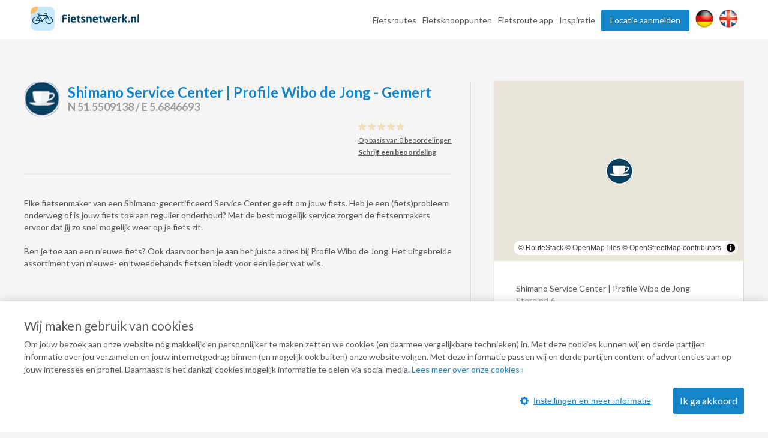

--- FILE ---
content_type: text/html; charset=utf-8
request_url: https://www.google.com/recaptcha/api2/anchor?ar=1&k=6Lc4fSYUAAAAADDzz5Lc6eUbxOhmZT9mfOv9G-dp&co=aHR0cHM6Ly93d3cuZmlldHNuZXR3ZXJrLm5sOjQ0Mw..&hl=en&v=PoyoqOPhxBO7pBk68S4YbpHZ&size=normal&anchor-ms=20000&execute-ms=30000&cb=o9aux6mm7kl2
body_size: 49265
content:
<!DOCTYPE HTML><html dir="ltr" lang="en"><head><meta http-equiv="Content-Type" content="text/html; charset=UTF-8">
<meta http-equiv="X-UA-Compatible" content="IE=edge">
<title>reCAPTCHA</title>
<style type="text/css">
/* cyrillic-ext */
@font-face {
  font-family: 'Roboto';
  font-style: normal;
  font-weight: 400;
  font-stretch: 100%;
  src: url(//fonts.gstatic.com/s/roboto/v48/KFO7CnqEu92Fr1ME7kSn66aGLdTylUAMa3GUBHMdazTgWw.woff2) format('woff2');
  unicode-range: U+0460-052F, U+1C80-1C8A, U+20B4, U+2DE0-2DFF, U+A640-A69F, U+FE2E-FE2F;
}
/* cyrillic */
@font-face {
  font-family: 'Roboto';
  font-style: normal;
  font-weight: 400;
  font-stretch: 100%;
  src: url(//fonts.gstatic.com/s/roboto/v48/KFO7CnqEu92Fr1ME7kSn66aGLdTylUAMa3iUBHMdazTgWw.woff2) format('woff2');
  unicode-range: U+0301, U+0400-045F, U+0490-0491, U+04B0-04B1, U+2116;
}
/* greek-ext */
@font-face {
  font-family: 'Roboto';
  font-style: normal;
  font-weight: 400;
  font-stretch: 100%;
  src: url(//fonts.gstatic.com/s/roboto/v48/KFO7CnqEu92Fr1ME7kSn66aGLdTylUAMa3CUBHMdazTgWw.woff2) format('woff2');
  unicode-range: U+1F00-1FFF;
}
/* greek */
@font-face {
  font-family: 'Roboto';
  font-style: normal;
  font-weight: 400;
  font-stretch: 100%;
  src: url(//fonts.gstatic.com/s/roboto/v48/KFO7CnqEu92Fr1ME7kSn66aGLdTylUAMa3-UBHMdazTgWw.woff2) format('woff2');
  unicode-range: U+0370-0377, U+037A-037F, U+0384-038A, U+038C, U+038E-03A1, U+03A3-03FF;
}
/* math */
@font-face {
  font-family: 'Roboto';
  font-style: normal;
  font-weight: 400;
  font-stretch: 100%;
  src: url(//fonts.gstatic.com/s/roboto/v48/KFO7CnqEu92Fr1ME7kSn66aGLdTylUAMawCUBHMdazTgWw.woff2) format('woff2');
  unicode-range: U+0302-0303, U+0305, U+0307-0308, U+0310, U+0312, U+0315, U+031A, U+0326-0327, U+032C, U+032F-0330, U+0332-0333, U+0338, U+033A, U+0346, U+034D, U+0391-03A1, U+03A3-03A9, U+03B1-03C9, U+03D1, U+03D5-03D6, U+03F0-03F1, U+03F4-03F5, U+2016-2017, U+2034-2038, U+203C, U+2040, U+2043, U+2047, U+2050, U+2057, U+205F, U+2070-2071, U+2074-208E, U+2090-209C, U+20D0-20DC, U+20E1, U+20E5-20EF, U+2100-2112, U+2114-2115, U+2117-2121, U+2123-214F, U+2190, U+2192, U+2194-21AE, U+21B0-21E5, U+21F1-21F2, U+21F4-2211, U+2213-2214, U+2216-22FF, U+2308-230B, U+2310, U+2319, U+231C-2321, U+2336-237A, U+237C, U+2395, U+239B-23B7, U+23D0, U+23DC-23E1, U+2474-2475, U+25AF, U+25B3, U+25B7, U+25BD, U+25C1, U+25CA, U+25CC, U+25FB, U+266D-266F, U+27C0-27FF, U+2900-2AFF, U+2B0E-2B11, U+2B30-2B4C, U+2BFE, U+3030, U+FF5B, U+FF5D, U+1D400-1D7FF, U+1EE00-1EEFF;
}
/* symbols */
@font-face {
  font-family: 'Roboto';
  font-style: normal;
  font-weight: 400;
  font-stretch: 100%;
  src: url(//fonts.gstatic.com/s/roboto/v48/KFO7CnqEu92Fr1ME7kSn66aGLdTylUAMaxKUBHMdazTgWw.woff2) format('woff2');
  unicode-range: U+0001-000C, U+000E-001F, U+007F-009F, U+20DD-20E0, U+20E2-20E4, U+2150-218F, U+2190, U+2192, U+2194-2199, U+21AF, U+21E6-21F0, U+21F3, U+2218-2219, U+2299, U+22C4-22C6, U+2300-243F, U+2440-244A, U+2460-24FF, U+25A0-27BF, U+2800-28FF, U+2921-2922, U+2981, U+29BF, U+29EB, U+2B00-2BFF, U+4DC0-4DFF, U+FFF9-FFFB, U+10140-1018E, U+10190-1019C, U+101A0, U+101D0-101FD, U+102E0-102FB, U+10E60-10E7E, U+1D2C0-1D2D3, U+1D2E0-1D37F, U+1F000-1F0FF, U+1F100-1F1AD, U+1F1E6-1F1FF, U+1F30D-1F30F, U+1F315, U+1F31C, U+1F31E, U+1F320-1F32C, U+1F336, U+1F378, U+1F37D, U+1F382, U+1F393-1F39F, U+1F3A7-1F3A8, U+1F3AC-1F3AF, U+1F3C2, U+1F3C4-1F3C6, U+1F3CA-1F3CE, U+1F3D4-1F3E0, U+1F3ED, U+1F3F1-1F3F3, U+1F3F5-1F3F7, U+1F408, U+1F415, U+1F41F, U+1F426, U+1F43F, U+1F441-1F442, U+1F444, U+1F446-1F449, U+1F44C-1F44E, U+1F453, U+1F46A, U+1F47D, U+1F4A3, U+1F4B0, U+1F4B3, U+1F4B9, U+1F4BB, U+1F4BF, U+1F4C8-1F4CB, U+1F4D6, U+1F4DA, U+1F4DF, U+1F4E3-1F4E6, U+1F4EA-1F4ED, U+1F4F7, U+1F4F9-1F4FB, U+1F4FD-1F4FE, U+1F503, U+1F507-1F50B, U+1F50D, U+1F512-1F513, U+1F53E-1F54A, U+1F54F-1F5FA, U+1F610, U+1F650-1F67F, U+1F687, U+1F68D, U+1F691, U+1F694, U+1F698, U+1F6AD, U+1F6B2, U+1F6B9-1F6BA, U+1F6BC, U+1F6C6-1F6CF, U+1F6D3-1F6D7, U+1F6E0-1F6EA, U+1F6F0-1F6F3, U+1F6F7-1F6FC, U+1F700-1F7FF, U+1F800-1F80B, U+1F810-1F847, U+1F850-1F859, U+1F860-1F887, U+1F890-1F8AD, U+1F8B0-1F8BB, U+1F8C0-1F8C1, U+1F900-1F90B, U+1F93B, U+1F946, U+1F984, U+1F996, U+1F9E9, U+1FA00-1FA6F, U+1FA70-1FA7C, U+1FA80-1FA89, U+1FA8F-1FAC6, U+1FACE-1FADC, U+1FADF-1FAE9, U+1FAF0-1FAF8, U+1FB00-1FBFF;
}
/* vietnamese */
@font-face {
  font-family: 'Roboto';
  font-style: normal;
  font-weight: 400;
  font-stretch: 100%;
  src: url(//fonts.gstatic.com/s/roboto/v48/KFO7CnqEu92Fr1ME7kSn66aGLdTylUAMa3OUBHMdazTgWw.woff2) format('woff2');
  unicode-range: U+0102-0103, U+0110-0111, U+0128-0129, U+0168-0169, U+01A0-01A1, U+01AF-01B0, U+0300-0301, U+0303-0304, U+0308-0309, U+0323, U+0329, U+1EA0-1EF9, U+20AB;
}
/* latin-ext */
@font-face {
  font-family: 'Roboto';
  font-style: normal;
  font-weight: 400;
  font-stretch: 100%;
  src: url(//fonts.gstatic.com/s/roboto/v48/KFO7CnqEu92Fr1ME7kSn66aGLdTylUAMa3KUBHMdazTgWw.woff2) format('woff2');
  unicode-range: U+0100-02BA, U+02BD-02C5, U+02C7-02CC, U+02CE-02D7, U+02DD-02FF, U+0304, U+0308, U+0329, U+1D00-1DBF, U+1E00-1E9F, U+1EF2-1EFF, U+2020, U+20A0-20AB, U+20AD-20C0, U+2113, U+2C60-2C7F, U+A720-A7FF;
}
/* latin */
@font-face {
  font-family: 'Roboto';
  font-style: normal;
  font-weight: 400;
  font-stretch: 100%;
  src: url(//fonts.gstatic.com/s/roboto/v48/KFO7CnqEu92Fr1ME7kSn66aGLdTylUAMa3yUBHMdazQ.woff2) format('woff2');
  unicode-range: U+0000-00FF, U+0131, U+0152-0153, U+02BB-02BC, U+02C6, U+02DA, U+02DC, U+0304, U+0308, U+0329, U+2000-206F, U+20AC, U+2122, U+2191, U+2193, U+2212, U+2215, U+FEFF, U+FFFD;
}
/* cyrillic-ext */
@font-face {
  font-family: 'Roboto';
  font-style: normal;
  font-weight: 500;
  font-stretch: 100%;
  src: url(//fonts.gstatic.com/s/roboto/v48/KFO7CnqEu92Fr1ME7kSn66aGLdTylUAMa3GUBHMdazTgWw.woff2) format('woff2');
  unicode-range: U+0460-052F, U+1C80-1C8A, U+20B4, U+2DE0-2DFF, U+A640-A69F, U+FE2E-FE2F;
}
/* cyrillic */
@font-face {
  font-family: 'Roboto';
  font-style: normal;
  font-weight: 500;
  font-stretch: 100%;
  src: url(//fonts.gstatic.com/s/roboto/v48/KFO7CnqEu92Fr1ME7kSn66aGLdTylUAMa3iUBHMdazTgWw.woff2) format('woff2');
  unicode-range: U+0301, U+0400-045F, U+0490-0491, U+04B0-04B1, U+2116;
}
/* greek-ext */
@font-face {
  font-family: 'Roboto';
  font-style: normal;
  font-weight: 500;
  font-stretch: 100%;
  src: url(//fonts.gstatic.com/s/roboto/v48/KFO7CnqEu92Fr1ME7kSn66aGLdTylUAMa3CUBHMdazTgWw.woff2) format('woff2');
  unicode-range: U+1F00-1FFF;
}
/* greek */
@font-face {
  font-family: 'Roboto';
  font-style: normal;
  font-weight: 500;
  font-stretch: 100%;
  src: url(//fonts.gstatic.com/s/roboto/v48/KFO7CnqEu92Fr1ME7kSn66aGLdTylUAMa3-UBHMdazTgWw.woff2) format('woff2');
  unicode-range: U+0370-0377, U+037A-037F, U+0384-038A, U+038C, U+038E-03A1, U+03A3-03FF;
}
/* math */
@font-face {
  font-family: 'Roboto';
  font-style: normal;
  font-weight: 500;
  font-stretch: 100%;
  src: url(//fonts.gstatic.com/s/roboto/v48/KFO7CnqEu92Fr1ME7kSn66aGLdTylUAMawCUBHMdazTgWw.woff2) format('woff2');
  unicode-range: U+0302-0303, U+0305, U+0307-0308, U+0310, U+0312, U+0315, U+031A, U+0326-0327, U+032C, U+032F-0330, U+0332-0333, U+0338, U+033A, U+0346, U+034D, U+0391-03A1, U+03A3-03A9, U+03B1-03C9, U+03D1, U+03D5-03D6, U+03F0-03F1, U+03F4-03F5, U+2016-2017, U+2034-2038, U+203C, U+2040, U+2043, U+2047, U+2050, U+2057, U+205F, U+2070-2071, U+2074-208E, U+2090-209C, U+20D0-20DC, U+20E1, U+20E5-20EF, U+2100-2112, U+2114-2115, U+2117-2121, U+2123-214F, U+2190, U+2192, U+2194-21AE, U+21B0-21E5, U+21F1-21F2, U+21F4-2211, U+2213-2214, U+2216-22FF, U+2308-230B, U+2310, U+2319, U+231C-2321, U+2336-237A, U+237C, U+2395, U+239B-23B7, U+23D0, U+23DC-23E1, U+2474-2475, U+25AF, U+25B3, U+25B7, U+25BD, U+25C1, U+25CA, U+25CC, U+25FB, U+266D-266F, U+27C0-27FF, U+2900-2AFF, U+2B0E-2B11, U+2B30-2B4C, U+2BFE, U+3030, U+FF5B, U+FF5D, U+1D400-1D7FF, U+1EE00-1EEFF;
}
/* symbols */
@font-face {
  font-family: 'Roboto';
  font-style: normal;
  font-weight: 500;
  font-stretch: 100%;
  src: url(//fonts.gstatic.com/s/roboto/v48/KFO7CnqEu92Fr1ME7kSn66aGLdTylUAMaxKUBHMdazTgWw.woff2) format('woff2');
  unicode-range: U+0001-000C, U+000E-001F, U+007F-009F, U+20DD-20E0, U+20E2-20E4, U+2150-218F, U+2190, U+2192, U+2194-2199, U+21AF, U+21E6-21F0, U+21F3, U+2218-2219, U+2299, U+22C4-22C6, U+2300-243F, U+2440-244A, U+2460-24FF, U+25A0-27BF, U+2800-28FF, U+2921-2922, U+2981, U+29BF, U+29EB, U+2B00-2BFF, U+4DC0-4DFF, U+FFF9-FFFB, U+10140-1018E, U+10190-1019C, U+101A0, U+101D0-101FD, U+102E0-102FB, U+10E60-10E7E, U+1D2C0-1D2D3, U+1D2E0-1D37F, U+1F000-1F0FF, U+1F100-1F1AD, U+1F1E6-1F1FF, U+1F30D-1F30F, U+1F315, U+1F31C, U+1F31E, U+1F320-1F32C, U+1F336, U+1F378, U+1F37D, U+1F382, U+1F393-1F39F, U+1F3A7-1F3A8, U+1F3AC-1F3AF, U+1F3C2, U+1F3C4-1F3C6, U+1F3CA-1F3CE, U+1F3D4-1F3E0, U+1F3ED, U+1F3F1-1F3F3, U+1F3F5-1F3F7, U+1F408, U+1F415, U+1F41F, U+1F426, U+1F43F, U+1F441-1F442, U+1F444, U+1F446-1F449, U+1F44C-1F44E, U+1F453, U+1F46A, U+1F47D, U+1F4A3, U+1F4B0, U+1F4B3, U+1F4B9, U+1F4BB, U+1F4BF, U+1F4C8-1F4CB, U+1F4D6, U+1F4DA, U+1F4DF, U+1F4E3-1F4E6, U+1F4EA-1F4ED, U+1F4F7, U+1F4F9-1F4FB, U+1F4FD-1F4FE, U+1F503, U+1F507-1F50B, U+1F50D, U+1F512-1F513, U+1F53E-1F54A, U+1F54F-1F5FA, U+1F610, U+1F650-1F67F, U+1F687, U+1F68D, U+1F691, U+1F694, U+1F698, U+1F6AD, U+1F6B2, U+1F6B9-1F6BA, U+1F6BC, U+1F6C6-1F6CF, U+1F6D3-1F6D7, U+1F6E0-1F6EA, U+1F6F0-1F6F3, U+1F6F7-1F6FC, U+1F700-1F7FF, U+1F800-1F80B, U+1F810-1F847, U+1F850-1F859, U+1F860-1F887, U+1F890-1F8AD, U+1F8B0-1F8BB, U+1F8C0-1F8C1, U+1F900-1F90B, U+1F93B, U+1F946, U+1F984, U+1F996, U+1F9E9, U+1FA00-1FA6F, U+1FA70-1FA7C, U+1FA80-1FA89, U+1FA8F-1FAC6, U+1FACE-1FADC, U+1FADF-1FAE9, U+1FAF0-1FAF8, U+1FB00-1FBFF;
}
/* vietnamese */
@font-face {
  font-family: 'Roboto';
  font-style: normal;
  font-weight: 500;
  font-stretch: 100%;
  src: url(//fonts.gstatic.com/s/roboto/v48/KFO7CnqEu92Fr1ME7kSn66aGLdTylUAMa3OUBHMdazTgWw.woff2) format('woff2');
  unicode-range: U+0102-0103, U+0110-0111, U+0128-0129, U+0168-0169, U+01A0-01A1, U+01AF-01B0, U+0300-0301, U+0303-0304, U+0308-0309, U+0323, U+0329, U+1EA0-1EF9, U+20AB;
}
/* latin-ext */
@font-face {
  font-family: 'Roboto';
  font-style: normal;
  font-weight: 500;
  font-stretch: 100%;
  src: url(//fonts.gstatic.com/s/roboto/v48/KFO7CnqEu92Fr1ME7kSn66aGLdTylUAMa3KUBHMdazTgWw.woff2) format('woff2');
  unicode-range: U+0100-02BA, U+02BD-02C5, U+02C7-02CC, U+02CE-02D7, U+02DD-02FF, U+0304, U+0308, U+0329, U+1D00-1DBF, U+1E00-1E9F, U+1EF2-1EFF, U+2020, U+20A0-20AB, U+20AD-20C0, U+2113, U+2C60-2C7F, U+A720-A7FF;
}
/* latin */
@font-face {
  font-family: 'Roboto';
  font-style: normal;
  font-weight: 500;
  font-stretch: 100%;
  src: url(//fonts.gstatic.com/s/roboto/v48/KFO7CnqEu92Fr1ME7kSn66aGLdTylUAMa3yUBHMdazQ.woff2) format('woff2');
  unicode-range: U+0000-00FF, U+0131, U+0152-0153, U+02BB-02BC, U+02C6, U+02DA, U+02DC, U+0304, U+0308, U+0329, U+2000-206F, U+20AC, U+2122, U+2191, U+2193, U+2212, U+2215, U+FEFF, U+FFFD;
}
/* cyrillic-ext */
@font-face {
  font-family: 'Roboto';
  font-style: normal;
  font-weight: 900;
  font-stretch: 100%;
  src: url(//fonts.gstatic.com/s/roboto/v48/KFO7CnqEu92Fr1ME7kSn66aGLdTylUAMa3GUBHMdazTgWw.woff2) format('woff2');
  unicode-range: U+0460-052F, U+1C80-1C8A, U+20B4, U+2DE0-2DFF, U+A640-A69F, U+FE2E-FE2F;
}
/* cyrillic */
@font-face {
  font-family: 'Roboto';
  font-style: normal;
  font-weight: 900;
  font-stretch: 100%;
  src: url(//fonts.gstatic.com/s/roboto/v48/KFO7CnqEu92Fr1ME7kSn66aGLdTylUAMa3iUBHMdazTgWw.woff2) format('woff2');
  unicode-range: U+0301, U+0400-045F, U+0490-0491, U+04B0-04B1, U+2116;
}
/* greek-ext */
@font-face {
  font-family: 'Roboto';
  font-style: normal;
  font-weight: 900;
  font-stretch: 100%;
  src: url(//fonts.gstatic.com/s/roboto/v48/KFO7CnqEu92Fr1ME7kSn66aGLdTylUAMa3CUBHMdazTgWw.woff2) format('woff2');
  unicode-range: U+1F00-1FFF;
}
/* greek */
@font-face {
  font-family: 'Roboto';
  font-style: normal;
  font-weight: 900;
  font-stretch: 100%;
  src: url(//fonts.gstatic.com/s/roboto/v48/KFO7CnqEu92Fr1ME7kSn66aGLdTylUAMa3-UBHMdazTgWw.woff2) format('woff2');
  unicode-range: U+0370-0377, U+037A-037F, U+0384-038A, U+038C, U+038E-03A1, U+03A3-03FF;
}
/* math */
@font-face {
  font-family: 'Roboto';
  font-style: normal;
  font-weight: 900;
  font-stretch: 100%;
  src: url(//fonts.gstatic.com/s/roboto/v48/KFO7CnqEu92Fr1ME7kSn66aGLdTylUAMawCUBHMdazTgWw.woff2) format('woff2');
  unicode-range: U+0302-0303, U+0305, U+0307-0308, U+0310, U+0312, U+0315, U+031A, U+0326-0327, U+032C, U+032F-0330, U+0332-0333, U+0338, U+033A, U+0346, U+034D, U+0391-03A1, U+03A3-03A9, U+03B1-03C9, U+03D1, U+03D5-03D6, U+03F0-03F1, U+03F4-03F5, U+2016-2017, U+2034-2038, U+203C, U+2040, U+2043, U+2047, U+2050, U+2057, U+205F, U+2070-2071, U+2074-208E, U+2090-209C, U+20D0-20DC, U+20E1, U+20E5-20EF, U+2100-2112, U+2114-2115, U+2117-2121, U+2123-214F, U+2190, U+2192, U+2194-21AE, U+21B0-21E5, U+21F1-21F2, U+21F4-2211, U+2213-2214, U+2216-22FF, U+2308-230B, U+2310, U+2319, U+231C-2321, U+2336-237A, U+237C, U+2395, U+239B-23B7, U+23D0, U+23DC-23E1, U+2474-2475, U+25AF, U+25B3, U+25B7, U+25BD, U+25C1, U+25CA, U+25CC, U+25FB, U+266D-266F, U+27C0-27FF, U+2900-2AFF, U+2B0E-2B11, U+2B30-2B4C, U+2BFE, U+3030, U+FF5B, U+FF5D, U+1D400-1D7FF, U+1EE00-1EEFF;
}
/* symbols */
@font-face {
  font-family: 'Roboto';
  font-style: normal;
  font-weight: 900;
  font-stretch: 100%;
  src: url(//fonts.gstatic.com/s/roboto/v48/KFO7CnqEu92Fr1ME7kSn66aGLdTylUAMaxKUBHMdazTgWw.woff2) format('woff2');
  unicode-range: U+0001-000C, U+000E-001F, U+007F-009F, U+20DD-20E0, U+20E2-20E4, U+2150-218F, U+2190, U+2192, U+2194-2199, U+21AF, U+21E6-21F0, U+21F3, U+2218-2219, U+2299, U+22C4-22C6, U+2300-243F, U+2440-244A, U+2460-24FF, U+25A0-27BF, U+2800-28FF, U+2921-2922, U+2981, U+29BF, U+29EB, U+2B00-2BFF, U+4DC0-4DFF, U+FFF9-FFFB, U+10140-1018E, U+10190-1019C, U+101A0, U+101D0-101FD, U+102E0-102FB, U+10E60-10E7E, U+1D2C0-1D2D3, U+1D2E0-1D37F, U+1F000-1F0FF, U+1F100-1F1AD, U+1F1E6-1F1FF, U+1F30D-1F30F, U+1F315, U+1F31C, U+1F31E, U+1F320-1F32C, U+1F336, U+1F378, U+1F37D, U+1F382, U+1F393-1F39F, U+1F3A7-1F3A8, U+1F3AC-1F3AF, U+1F3C2, U+1F3C4-1F3C6, U+1F3CA-1F3CE, U+1F3D4-1F3E0, U+1F3ED, U+1F3F1-1F3F3, U+1F3F5-1F3F7, U+1F408, U+1F415, U+1F41F, U+1F426, U+1F43F, U+1F441-1F442, U+1F444, U+1F446-1F449, U+1F44C-1F44E, U+1F453, U+1F46A, U+1F47D, U+1F4A3, U+1F4B0, U+1F4B3, U+1F4B9, U+1F4BB, U+1F4BF, U+1F4C8-1F4CB, U+1F4D6, U+1F4DA, U+1F4DF, U+1F4E3-1F4E6, U+1F4EA-1F4ED, U+1F4F7, U+1F4F9-1F4FB, U+1F4FD-1F4FE, U+1F503, U+1F507-1F50B, U+1F50D, U+1F512-1F513, U+1F53E-1F54A, U+1F54F-1F5FA, U+1F610, U+1F650-1F67F, U+1F687, U+1F68D, U+1F691, U+1F694, U+1F698, U+1F6AD, U+1F6B2, U+1F6B9-1F6BA, U+1F6BC, U+1F6C6-1F6CF, U+1F6D3-1F6D7, U+1F6E0-1F6EA, U+1F6F0-1F6F3, U+1F6F7-1F6FC, U+1F700-1F7FF, U+1F800-1F80B, U+1F810-1F847, U+1F850-1F859, U+1F860-1F887, U+1F890-1F8AD, U+1F8B0-1F8BB, U+1F8C0-1F8C1, U+1F900-1F90B, U+1F93B, U+1F946, U+1F984, U+1F996, U+1F9E9, U+1FA00-1FA6F, U+1FA70-1FA7C, U+1FA80-1FA89, U+1FA8F-1FAC6, U+1FACE-1FADC, U+1FADF-1FAE9, U+1FAF0-1FAF8, U+1FB00-1FBFF;
}
/* vietnamese */
@font-face {
  font-family: 'Roboto';
  font-style: normal;
  font-weight: 900;
  font-stretch: 100%;
  src: url(//fonts.gstatic.com/s/roboto/v48/KFO7CnqEu92Fr1ME7kSn66aGLdTylUAMa3OUBHMdazTgWw.woff2) format('woff2');
  unicode-range: U+0102-0103, U+0110-0111, U+0128-0129, U+0168-0169, U+01A0-01A1, U+01AF-01B0, U+0300-0301, U+0303-0304, U+0308-0309, U+0323, U+0329, U+1EA0-1EF9, U+20AB;
}
/* latin-ext */
@font-face {
  font-family: 'Roboto';
  font-style: normal;
  font-weight: 900;
  font-stretch: 100%;
  src: url(//fonts.gstatic.com/s/roboto/v48/KFO7CnqEu92Fr1ME7kSn66aGLdTylUAMa3KUBHMdazTgWw.woff2) format('woff2');
  unicode-range: U+0100-02BA, U+02BD-02C5, U+02C7-02CC, U+02CE-02D7, U+02DD-02FF, U+0304, U+0308, U+0329, U+1D00-1DBF, U+1E00-1E9F, U+1EF2-1EFF, U+2020, U+20A0-20AB, U+20AD-20C0, U+2113, U+2C60-2C7F, U+A720-A7FF;
}
/* latin */
@font-face {
  font-family: 'Roboto';
  font-style: normal;
  font-weight: 900;
  font-stretch: 100%;
  src: url(//fonts.gstatic.com/s/roboto/v48/KFO7CnqEu92Fr1ME7kSn66aGLdTylUAMa3yUBHMdazQ.woff2) format('woff2');
  unicode-range: U+0000-00FF, U+0131, U+0152-0153, U+02BB-02BC, U+02C6, U+02DA, U+02DC, U+0304, U+0308, U+0329, U+2000-206F, U+20AC, U+2122, U+2191, U+2193, U+2212, U+2215, U+FEFF, U+FFFD;
}

</style>
<link rel="stylesheet" type="text/css" href="https://www.gstatic.com/recaptcha/releases/PoyoqOPhxBO7pBk68S4YbpHZ/styles__ltr.css">
<script nonce="VAlU19-NGBJnV3g6kEt_OA" type="text/javascript">window['__recaptcha_api'] = 'https://www.google.com/recaptcha/api2/';</script>
<script type="text/javascript" src="https://www.gstatic.com/recaptcha/releases/PoyoqOPhxBO7pBk68S4YbpHZ/recaptcha__en.js" nonce="VAlU19-NGBJnV3g6kEt_OA">
      
    </script></head>
<body><div id="rc-anchor-alert" class="rc-anchor-alert"></div>
<input type="hidden" id="recaptcha-token" value="[base64]">
<script type="text/javascript" nonce="VAlU19-NGBJnV3g6kEt_OA">
      recaptcha.anchor.Main.init("[\x22ainput\x22,[\x22bgdata\x22,\x22\x22,\[base64]/[base64]/[base64]/[base64]/cjw8ejpyPj4+eil9Y2F0Y2gobCl7dGhyb3cgbDt9fSxIPWZ1bmN0aW9uKHcsdCx6KXtpZih3PT0xOTR8fHc9PTIwOCl0LnZbd10/dC52W3ddLmNvbmNhdCh6KTp0LnZbd109b2Yoeix0KTtlbHNle2lmKHQuYkImJnchPTMxNylyZXR1cm47dz09NjZ8fHc9PTEyMnx8dz09NDcwfHx3PT00NHx8dz09NDE2fHx3PT0zOTd8fHc9PTQyMXx8dz09Njh8fHc9PTcwfHx3PT0xODQ/[base64]/[base64]/[base64]/bmV3IGRbVl0oSlswXSk6cD09Mj9uZXcgZFtWXShKWzBdLEpbMV0pOnA9PTM/bmV3IGRbVl0oSlswXSxKWzFdLEpbMl0pOnA9PTQ/[base64]/[base64]/[base64]/[base64]\x22,\[base64]\x22,\x22eBVAw44DwpPDlMO0woBaT087w4MNSHPDqcKuVzoDeFloTlZtQSBpwrFOwrLCsgYJw6QSw48Wwpcew7Ytw6kkwq8Iw43DsATCuCNWw7rDtVNVAxQKQnQ1wot9P3onS2fCicO9w7/DgULDpHzDgA/CiWc4BUVvdcOxwqPDsDBzTsOMw7N9wqDDvsOTw4pAwqBMIMOoWcK6AynCscKWw792N8KEw6N0woLCjhHDvsOqLzXCp0omaRrCvsOqW8KPw5kfw6TDj8ODw4HCqcKqA8OJwpNWw67CtD/Cq8OUwoPDncKKwrJjwql3eX1Fwp01JsOMLMOhwqsDw6rCocOaw4ArHzvCssOEw5XCpAjDk8K5F8Oaw5/Dk8O+w67DisK3w77DsR4FK2MWH8O/UjjDuiDCtFsUUlYFTMOSw7vDusKnc8KSw4wvA8KhCMK9wrAlwogRbMK8w70Qwo7Cn1oyUV4wwqHCvXjDg8K0NUnCnsKwwrE7wr3Ctw/DvA4hw4I1BMKLwrQrwqkmIF/[base64]/w6HDsixtwpTDuwZ6G3PCqX/DscOEVktfw4DDosO+w7QowrDDu13CrHTCr3bDlGInAAjCl8Kkw4p/N8KNKARIw70sw4suwqjDjCUUEsOkw7HDnMK+wqjDnMKlNsK/H8OZD8OLb8K+FsK9w5PClcOhWMKIf2NPwq/[base64]/[base64]/[base64]/w5IHHFM/wqTClMKKw6loP8Khw4vDgcKhBMKWw5jClMK+wojCnGsoEMK7wr4FwqVmCsKTwrHCr8KWHQfCscOyfz3Cq8KsGm/CrcKEwonDtl7DtjXCjsOSwqVqw5/[base64]/[base64]/CS7ChDLDswjCjRTDlVrDjDEDwqvCmsOZZ8KHw6UjwoBrwrDCssKvPF9vAwZ1wqTCm8Kuw7gMwqzCuUrCozMAKn/CrsK2dTXDv8KbJkPDtsKYT0zDshLDssKMJXPClSDDtsKyw5osWMOmFw9Gw7hOwo3CkMKyw45NDgwqw5/CscKrC8Owwr7DuMOdw45/[base64]/[base64]/[base64]/DksOkNMKew5HCo29tHSwuXMKKLinDrcK2w4/DtcKFbjnCqMOaLzzDpMKuGFLDn2Ruw5XCs3FjwrLDrSocPUjDvcOSUlg/[base64]/DtEnCtMOYw6DCh2ZEw6DCn2TDpyzCjcO+VAvDhmZIw4PCrCsawpzDpsK3w7zChRXDucOmwpRuw4HDmUjCuMKkLQclw7/[base64]/[base64]/[base64]/Cv0/[base64]/DuC/[base64]/CqSDCjcK6WRfDmFzDpMKQA8KWw7rDuMOow6EPw4kZw4M0w54DwrXDmFVVw6HDvsKGdGVRwpsTwoN3wpA8w40HFsK/wrfCsT9VPcKOP8O3w6rDjcKRMlPColTCpMOfO8KCdHrCtMO5wrTDvMKGHnDDrR1JwooTw4fCvX1wwrgqASPCiMKHHsO2wpvCiDYHwr04KRDDmSjDviNUI8K6B0PDlx/[base64]/woJTTMOITEw7wooAFgjCpcKRw4FNw5wrfAXDu3o5wo8mwrbDoGzDosKGw7xSEzLDghTCgMKoLsK3w7tGw6c0H8ODw4XChnbDj1jDrMKSRsOvUHjDsgMsLMO/[base64]/QivCnjILeh06wo/ClkwbSE88Z8KEJsKRwq0ywpxvecKJPy7Cj0vDhsKdQ2PDghBrO8KlwoLCoVTCoMKgw7hNXh7ChMOCwrnDr1ICw7zDqRrDvMONw4rCqgjDvVTDgMKmwopyG8OUMcOqw6gleQ3CvUEXN8OrwqgJw7zDuUrDlF/Dp8Owwp3Dl2rDs8Klw4PDjMK+THZWMsKDwpHCvsOPSmLDvXDCucKRBH3CvcK5csOGw73DoFvDvcKpw7XCmyJNw4ZRw7fCksK7w6/ChWcIIxLDkkbDvMO0C8OXY09pZxEkK8OvwpB7w6DDumYDwpYIwqpFCBd9w6oyRjbChEfChhVBwqlEw57CocKrZsKfKAoAw6fChcOKBV1xwqcCw65CejvCr8OAw5sPScOIwofDjjFjN8OBwrnDgkVOw75jCsOaVnrCt27Cu8OiwoNFw5fChsO0wqTCs8KaXm/DpsK8wp07EcOBw6nDt30Nwp06OTR8wo1Tw43DksKoWmsJwpV1w7LCmcOHKMKQwoshw5QmR8K9wpwMwqPDvSRaGDhqwqA4w5zDiMKAwqPCqk9lwqpxwprDl0rDocOBwqUeU8O8MjjCkmkOXGvDvsO6C8KDw6FBVE7CoSBPC8O1w7DCmcOYw7PDtcKbw77Ct8O3Ak/CpMKjcMOhw7XDkhgcFMOew6vDgMK+wqHCkhjCgcOnFHVJfsOuSMKifi8xZsO6elzCr8KbV1c/w58bIUNew5nDmsKVw4jDpsKfRzFsw6E4w7JtwofDv2sswrY4wpXCnMKJbMKnw5rCq2LCucKgLwQHesKUw5nChHoEQnHDvCLDqzV9w4rDuMOAaU/[base64]/DncOjwq7DuFkEwqR1asOUw67Ds8KxwozDnxoAw7ZGw7PDg8KdHWYDwqHDmMOPwq7CgCnCp8OdMDR+wpdzUhQSw4bDmzMDw6Fdw6I1YcKgb3gxwrNyCcOZw6kVDsO1wobDp8OwwpUSwprCrcOwSsKWw7bDhcOOMcOqaMKJw4Y8w4TDgXthF1LChjgNHzzDtsKUwo/CnsO1wqXCgsO7wqjCin1Gw6PDpcKnw7XCqT9nacO6JjUUcz3DmTjDvkvDssOufMOoTSM8NsOLw6xXX8KsLMOowrATA8KowpzDqMK+wqUgRFIPf3E5wqzDogIYO8KlZ3TDlcOCGk7DryjDgsOow54Kw5HDtMOOw7AsdMKaw6chwozClV/CqMO9wqw5fMOJQUzDnMKPZCVQwoFlG3DDlMK3w4/[base64]/[base64]/[base64]/CrcOLw5sBw4tTOVzCjSoOw4lkw7DDvsOtHkXCrD0ffGnCg8OvwpUKw4PCmBrDtMOkw6rCncKvN1p1woBtw7E8NcKkWMKWw6DCg8Onwp3CksOJw7w+XGnCmFl6AUBFwrp6B8K8w79Yw7NEwoXDp8O3Z8O9JG/DhFjDox/CkcOVRB9Nw4zDsMKRdWvDvl8GwoLCtsK/w7bCtlYPwpsCK0bCnsONwr51wpp0wp0bwqzCjDXDusKKQSbDgXAJGy3DrMO6w7fCiMKQc1Zxw7jDp8Oywqc/w5Adw5ZCBzjDpRTDk8KPwr7DqMKdw7g3w67CrEbCpQVgw7rClMOUakJiw7tHw4PCu1shSsOraMOha8OtT8OLwrrDtXjDhMOtw7zCrHATKsK5fsOxBk3DrQZrR8KTV8K/wqPDlFUuYwXDssKbwpLDnsO+wqAXOAfDgA3CglQGe3h+woZKOsOYw6zCtcKbwpLCh8OAw7XCksK4OcK+wr0RfcKzKEoAYxjDvMOAw7ABw5s2wpU2PMOewrLDtlJdw6R9OFdtwpcSwpt0AcOdZsKew4PCjcOYw55Sw5vCiMOhwrnDq8OFbgvDoB/Dlj0hbBRFGAPCmcOMfMOaVsKeDsKmE8OMZsOuAcOtw5PDlgkPE8K/c2AHw4vCqBnCk8Ovwr7CvSXDvCMkw4AcwpPCukQnwpnCu8KiwoTDkGHDhlfDmj3Cn1YFw7DCnEISNcK1BTjDisO3J8Kpw7/CkRYgWsKiZnHCpWPCjks4w5Jow5LChA3Do3rDgnzCu0pfbMOkI8KEIMO7fn/DjcKrwrlow7DDqMO3wpnCl8OLwpPCncOLwrbCpMO/[base64]/ChWFuBy5XwrjDtS9tw4TDi8OTw7DDlygSNMK3w4shw7DCusO8OsOBbxvDjAnDpXPDqTdyw6wewpnCqwMaQcOEecK9b8Kiw6VUHHpiGSbDn8Oqbl8pwrLCvlvCiRjCjMOWbMOtw7I2wqlHwo4+w6fChTjCtiJ6ehAXRHrCvxnDvh/CoQFBN8O0woJ3w4rDrUfCsMK/wrvDiMKSSlbChMKlwqIAwojDlcK8wqwXccKEAcO1wofCpsK0wrJYw5UTAMKMwqXCjMO+WcKYwrUdKsK9wolQHSfDsi7DpsKUdsO7NsKNwoLDnCBab8KtQMKuwpNww7Nuw6dlw51masOpV2/DmHFJw5kWPl9gFmnCm8KZwpQyVMOaw7zDh8OIw48fewZZOMOIw6xaw4NxFx4lUkPCmsKACXTDqMK5w4EEDhbDjcK0wqrCkkjDkRzDucKwSnDCsxAVN3jDq8O7wp/CqcOxZcOVM3BwwqYuw6LCgMO0wrLDkhcfXV1VAR9pwpJJwpATwo8VC8KGwqA6wqAowrXDhcO/[base64]/[base64]/wqDCv8KKw5jDrUDCqMKiZCsmccKuwrPDlsO0H8OpwpjCjTQRw6YLw41Iwr/[base64]/DszEtw4J5wofCmw03wpbDoMKIw7ZeEsOrasOVVBrCkyJtSFgHEsOafcKdw5JYA0fDsE/Djk/DrsK4wpjDizRbwo3DuCfCkiHCm8KHDMO7KsK6wpnDu8ORbcOdw7TCssK6cMKAw61ow6UBOsKwacOSY8O3wpd2SUTCk8OVw7/[base64]/Ch2Qmw4EGNMKHwoQ2wpMfwrkmPsKAwqQdw6IXID5YRsKBwpkpwpjCu08hUHfDlS9Qwo3DscOLw4trwoXDt1Y0YcKoSsKKXXAvwowXw7/Ds8OwDcOqwoI/w6QmSMOgw4UbaUltBMOecsKkw6bDhsK0G8KCWDzDi2xPQxM9XWZEwrbCr8OnIsKsEMOcw6PDhBvCqErCljxFwqRKw6jDoXgAPglBT8O7UQB/w5XCigDCrsKsw79xwq7ChcKCw6zCh8K5w50bwqrCiXhpw4HCpsKEw6DCucObw77Dv2cFwp5ow7vDi8OFwprDnWrCusOlw5hhPBkENnjDqkxNZgjDgBrDtDobdsKfwrTDhW3CjkcePcKdw4d7DcKBQT3Cs8Kew7lOF8OgOCTCr8O/woHDqMONworDlSLChlU+ZAAyw6LDscOsScKITxAAcMO0w5Ejw77CisOCw7PDssOiwpbCkMKPAVfCnlAkwrhRw5bDu8K8ZBfCj3NLwrYPw6rDlsKCw7rCnUURwqXCpDkHw71bJ1vDtsKtw4/Ck8O2BSNORmtKwpjDmMOnOkfDnD9Sw7TCj3BZw6vDmcO7fFbCqzbCgFnDkQPCv8KqT8KOwpkcJ8KHW8OTw7UVW8KuwpZKGsKCw45qWQTDt8KVZsOzw756wptdP8KewojDrcOewrjCgsO2dDV9PHJIwqkxT1LDpkY4w47DgGptcU3DvcKLJ1cpEn/DncOqw5EiwqHDsFTDvivDhiPDpsKBaVk3aWYOMCkiQ8O9wrBNaQgLasOOVsKOBcOsw50dXW40EzFHw4XDmMKfaV0jQWzDjcKhwr0Nw7TDsChnw6sheAA5VcO8wq8LMMOVCGRKwpXDnMKcwrQWwq0Ew4wNDcOHw7DCosO3N8OYX2VswoPCq8Ogw5LDvE/DqwHDmcKifsOXKS5aw4/ChMKIw5EFPERbwr3DjWjCrMOjdcKhwqhOQ0zDlz/CtntewoFCXR1vw7tgw77DvcKCBkvCskDCgcOCSALCjg/[base64]/[base64]/CrcKVZsOTw6nDgVhnJ3zChcK4w5HDt8OICiUjFsKkZUlywrE1w5TDs8OWwrbCjX3CjmQ2w7cvBcKvI8ObfsKEwrw5w6jCoW4+w7xyw4XCv8Kpwrsfw4JewrHDtcKhWwU4wrp0EMKXRcOyX8O3aQLDqCJdecOEwoTCtcODwr0Uwo0FwqdRwot7wr0ZflrDjhxXUS/[base64]/[base64]/CmsOJw7Nze8KVC2AtQcK7w69kw4vDiMKyw5vCqh4/f8Ocw7jDlMKXwr5VwqcqfMKXc0zCpULDj8KWwrfCosKSwpIKwpjCvmLCtQbCicK7w5ZqZncCW2XCiWzCqDXCocOjwqDDgMOTHsOMRcOBwrcxI8K7woAYw4tWwrhmwoB5OcOXwpjCjhnCsMKEcGU7PsKYwrDDlgZ/wr1eZcKjHcONfx7Ck1gUKUDClic8w6oKSMKgBcK7w63Drm7CnzXCp8KuUcOuwobCg03CkFPCoEvCrxRuBMKQw7zCmgE5w6JJw4TDnwRuG1RpKQsvw5/DtmPDmcKEcQDCpsKdXxFHw6E7wod7w5x2wq/Dhw8Rw4bDmjfCucONHEXChgAbwpfCsBYqZHjCphlzdsO0dwXCllUOwonDlsK2wpNAWGbCvAA3LcKdSMO6wqDDlVfClhrDtsK7Q8KOwpTCs8Odw5dHGznDlsKsa8Kvw4pgd8OYwooaw6nCtsObHcOLwoQWw7AjRMOldVTDs8O7wo9Jw4rCmcK0w6/ChMO7GSPDuMKlBxXCg2DCoWvCoMKDw7VxfMO3bztxIxQ9IX4zw5zCjCA7w6rDqEbDlMO5wp0+w7LCsTQzfwXDum8NFFHDqC0zw5gvLCvCt8O9wpHCrwp6w4FJw57Dh8Kqwq3CqCbCrMOmw7Ujw6bDuMO7ZsK+d04ow6VsAMK9QcOIYjhgLcKfwr/CrE3Cmw56w5RTB8KGw7DDp8O+w4pESMOFw7zCr3zDgVg6XFoZw45fJmHCtsK+w5lhbxNKfAYhwoVGwqsuS8KMQQFTwrplwrhGVBLDmsOTwqdqw4TCnUlteMOBZ3tvfcOow4jDg8OjLcKAIsO2QcKuwq40EHhzwp9LL03CqhjCocOgw7M8woA/wqIqOnPDtsKZbUwTwq/Dh8K6wq15wpTDmsOFw6EaeFs6woUXw5jCssOgf8OPwoosZ8K6w44WPsOOw74XOyPCphjCvSDCgMOPXcOzw5/CjDp8w41Kw6Aewokbw6gcw5plwplXwrzCskHCnznCmxXCh1pYwqVeRMKyw4MwKSVIGB0dwolBw7kcwonCu05HccKyWsOpVcOnw73ChmFvHMKvwqPCvMOhwpDCjcKSw53DpFpVwpwgFlLClsKQwrNcMcKvQ0Vdwqs6a8Kkw4zCk3U1w7jCu2/Ds8KHw4RTCm7DncKZwqRnQjPCicKXWcOoV8O/w74zw6cmMUnDlMOiZMOMP8O3Pk7DsFYQw7bCt8OcDWLCnXnCqgdYw7HCvAUEI8OsHcOFwqPCmnpyw47Dq2HDnXbDuV7DtkvDoynDgcKXwo82aMKVYFvCpzXCmcOLT8OVdF7Cp1vCvFHCqjPCjMODCT4vwpR/[base64]/XmAJw4prw6nCl8KEw4HCscOYZjA8UcOzwoDCgGXDkcO6FMK9wrzDj8OXw6/DqRjCqMOnwohtOcOVQnRXO8OAEnDCiUdjDcKgPsKvwps4HcOyw5rDkh8CIV8nw50owpXCj8OYwrDCo8KeaR5LCMKkwq84wo3CqkhkOMKtw4DCtMOhPQdaC8Oqw70FwrPDlMK1cnPCk0zDncKnw4lPwq/DssKPcMOKYgXCrMKbGmvDj8KGwpTChcKOw6ldw4fCjMOZQcKLUcOcSkTDgMKNf8O3wpRBXRpvwqPDlsKcOj5mOcOfwr0UwpLCvcKECMOQw69sw5wCbFJrw5ZZw6ZCdzNZwo4jwpPCnsKmwq/[base64]/[base64]/CrRPDkiHCicK5XEzDpQ/DjsKSBi8JTDoqVsK7w4ZvwpN7BCvDn2Z8w4XCjnprwq7CtmrDj8OMfiBwwoULaXQTw6pVQMKYWMKYw6dXLMOLIyXCrg0OFhjDr8OsNMK2XnY7S0LDm8KILkvClXvDknDDvk4LwoDDj8OXZ8Oaw5bDl8OJw6nDvhd9w7vCp3LCoyjCjRkgw794w7/Ds8O+wpbDmsOcb8Kkw5TCgMK6wrzCsQFdTk/DqMKxdMKPw5whRGg6w7tBOBfDkMKCw5XChcOaFVTDgzDDnFfDhcO9wp4LEyfCg8Olwq8Ew6fCnB0WEMKPwrY0KB7Dr2QdwprClcO+EcOWYcKaw4A5bcOgw6zDqMO+w6RebMKJw4bDogZgWsKmwr3ClVvCusKlf0ZkJMO1LcK4w41VBMKKwoQyenk8w7Fzwogmw4/Crj/DvMKCa2wAwo1Mw6oMw5s9wqNYZcKxW8KCFsOXwqgAwok/[base64]/[base64]/w6FpcsOyF1PDv8ORw6PDtWUON8ONwoXDh33CmHRcG8KcdyXDvsK8bF7CiRnDrsKFPMOIwoF+GSnClTvCvzVFw7rCjFvDlcO4wpEOExByRwNfOwMOEcO/w5UmWkXDicOQw6XDvsOMw7HDjj/DgMKEw7HDgMO1w58oXFHDl2g+w4vDvcOKKMOKw73CqBzCvGMXw7cJwpt2R8KnwpXDmcOcGzdjBmbDmSh+wpzDkMKCw4RUR3nCmU4Hw5BdacOjw4vCkjdDwrh0ccKRwos7woN3cid0w5U2cj1cBWzChMK2w7wnwo/[base64]/w7bDmsK5d8KhwpbDmXlIbmDCqsOuw4Qvw5cVwrI0w7XCtXs8fhtfImJDAMOeJMOeW8KLwq7CncKtb8Oyw7hHwoF5w4w8FF/DqU40Z1jCqwrCj8OQw7PCkHEUR8Olw6XCmsK0a8Onw6vDoGlbw7DDgUBXw4BGLMKkCWbCrnVTYcO/IMKVJMKvw7Mtw5kEfsO9w6rChMOQSAfDo8KTw53Ck8K3w7lawqsWV1YOwpzDp2dZKcK4VcOMQ8Ozw6ZUeDTCi0RYPWcZwoTClcK3w65BTMKJMA9kPw0ieMKGSwhrYcO9c8O2CFo8asKdw6fCj8ORwq7CmMKNWjbDr8KUwpvChTsWw7VXw5rDryvDj2bDocK4w4/CglwLAHdRwqNKOCPDoGjDgzRLD2lGNMKcc8K+woXClFkdOjnCl8KAw4XDgmzDlMKRw5nDiTRsw5NLXMOvCR1+U8OINMOaw4/CuSjCoHl6GVHCgMKDR2Z7SB9MwpfDgcOpMsO4w4kaw6MmBTdbWMKeYMKMw6zDucKhEcORwrAwwqbDp3XDrcKvw5vCr0c7w6RGw5HCtcK1dmcnKMKfAsK8fMKCwolow6ByMD/[base64]/DusKlwonCqMK6w5DCgsOqDcKGUDnCjU7Dk8Oow6jCuMOmw6fCmcKHF8ONwpknSWxZKkTDi8OmOcOXwpF5w7sFw73DvcKQw7QxwonDhsKAUMOlw5Bzw4ouG8OlcTPCpWjDhSVHw7HCg8KAEj/CqA8YPijCtcKRbcOJwrUCw6/DvsORHTJcCcKdOEYzUMOyTXPDhiJFw63ChkVLwr7CvjvCv2MbwpcnwoXCqsO9w4nCvg8mecOsZsKTLwkGXyXDrDvCpsKKwr/DmB1rw7rDjcKTH8KvOMOMVsKBwrjDnHvDlsOJwpx3w69Qw43CqATCoDMvKMOIw7/Du8Kmw5sJIMOFwobCs8OMFS7Dtl/[base64]/CgC3CigAZw7LDsXDDoxTCtW/CksKbw7DCjlA9cMODwrPDpAdLwqnDhADCtw/DqsKQRsKeb3/[base64]/DrTDDsD3CoHXDvMOJwr3Dj8Otw6XCuA5nYAQFf8KAw6zChk9+w5tKISfDvSfDpMO0woDDkwXCikrDqsK4wqTDmcOcw7PDhy9/ScOkY8KeJhvDmS7Do2TDgsOmRy/CsxtQwp9Tw5vCgMOrC05Hw74+w6rCgU3DrkzDtjLCucO9QSLCt3cWEEInw7ZKw7/CgsORUjt0w6dpQ3gkVFMyORnCv8K+wr3DkXLDqldgYxQDwo3DkG7CtSzCucK+IX/[base64]/CsHNwwp7DsmdDSGUvw6NSw47DtMOkKsKjw67CusK7JsOkOcO+w49cw57Cggl0woZHwrhHSsOFw4LCsMK0fkfCgcO0woNTEsO9wrzClMKxAcOZwrZHdCjDgWkgw4/CgxTDu8OlHsOmNAF1w4PCjDobwo9GSsKjHm/CtMO7w58Ew5DCnsKSesKgw5Q0MsOCAsKqw7lMw7NEw6/DssOqwqscwrfCmcKfwo3CnsKiC8Ocwrc+R3URQMK7ESTCkHLCu2/Dq8OlUQ0fwotkw501w5/Cs3VPw4vCssKKwpMDIcK+w6zCsSJ2wqlSTR7CvjkJwoFQTQEJQnDDsgl9FXwUw4d5w6Npw6/[base64]/Du8KvW8KnwrHDpMO+J8KeT8KXFwY7w6FUwpfCkzhhaMOnwq4hwoLCn8KwMC7DkMOBwo5/L1jCnSFXwrPDrl3DiMOhI8OebsOfXsOoKAbDp2sPEMKZasOOwpLDoXFudsOhwqVoPiTCmsObwpLDo8OeS0dpwqXDt1fDkhNgw7tuw6wawofColdpw5kYwooQw4nCusKmw4xaSlYpDnsqWGHCn3/DrcOcwqY/wodSF8O5w4pDeGUFw4Ycw7rCgsO1w4FUQ17DvcKrUsOdKcKvwr3Dm8OvQBjDiRkxZ8KdZMOjw5HCvXU/[base64]/cz5XwqFZfz/CkAcEYVDCpn/CqMK2wpzCr8ORwoNVbmLDiMKKw4fDgUwlwoccIcKuw7fCixnCpQdgKMOZw7QHEEJuJcO+IcK9KjDDgBPCqDMWw7LCiFNQw4rDrwBcw4HCkRR5Tj4uVFnCqcKUESJaesKPOiwmwokSATEibn9UPVtlw4TDtsKmwqjDq1/CuyZ9wr0dw7TCrVzCo8Onw7Q1RgA2I8KHw6fCm05Dw7HCnsKqaADDqcOXH8KWwqkqwpHCpnxdfT01eEXCrRonLsOtwo16w7BUwp01wpnDqcOvwptFXg5JF8O/w7USacOAcsKcFSbDgmFWw63CmgTDncOqbDLCo8OBwq/CjHwdw43CncK1fcOXwo/Dm2YrBAvCksKLw4XDucKWOTVxRQ0qccKDwqXCrsOiw5rCplHDsAXDjsKHw6HDmRJpTMOtdsKlaHdSRcKlw7w/wp8MdXbDpMOjeBd8EcKSwoLCsglnwq9LCUYzWX7CtV/Cl8O1w4DDgcK3Fg3DlMO3w7/DjMKabyFqKBrChsKUZATCnwk2w6RVwqhMSnHDoMOewp1YGXQ6AMKvwoQaLMKsw6ssK1l6HxzDnFkoe8Kxwqp7w5LCqnnCvsOEwqNMZMKdS0RcPFYBwoXDrMOeWcKvw6zDjTlbaUnDmkE4wr1Ww7XCo0VIfwZNwr7Dty0mQyEjS8O/QMOcw4czwpPDgBbDjztpw7XCnmgww63CplwRL8ONwpdkw6LDu8OIw6rCiMKEGMOkw6nDtiQywoRMw4B7D8KBKMODw4AdTsORwqIZwosnasOnw7oEOQjDvcOQwr0kw714YMKYJsOawpbCr8ODSzF7czDCpAzCvnXDt8KAWcOuwpzClcKCEUg9QBfClSZSKRV/L8K7wo83wrIic0Y2A8OmwoITSMO7wr1XTsOBw70nw5/CoQrCkiZsNMKMwozCncK+w67DgMK5wrnCscKDw7DCnMOHw61iw5cwLMOKSMOJw74Dw4TDrwtHFxIyM8O4UidmQcOQFhrDnWU+DWlxwprDm8Oqw5bCiMKJUMOxcsKmc2Fcw6d4wq/Cr3M8fcKmCV7DgW/CtMKsIzPCk8KJLsOZSgBGAcO8GcOWfF7Doi9Fwp0/wpNna8O9w4nDm8K/wonCqcODw7ArwrB4w7vCpGHDl8OnwrvCkTvCnMO3wo8UVcO3GXXCocO0CMK9T8KxwqjCoB7DtMOhcsK+FBsOw4zDmcKJw6MtDsKJw5HCpBDDksKQPsKJw5xQw4rCqcOdwoHCmC8dw694w6/[base64]/Coi5+IcOLFFrDmBBiwpzCvcOZYMKewonCuBTCksKqwq5GQsKjw63DvsOPXwoqc8Kiw4XCtFkWQ0M3w6LCiMK/wpA0RTLDrMOsw43DqcOrwqPCjCtbw4V6w67DjhrDvcOmZi9EKHVLw6FJIsKow7cqI0HCssKVw5rDtXYtN8KUCsK5w6Mcw7xhJMKBN0XCmyU/QMKTw7ZewrVAWSZ1w4AUc37DtDTDoMKSw4RFN8Kpa2fDqsOtw4zCtgLCtMOzw4HCnsOCWcOjDWfCpMOlw5bCgQNDSWXDp1bDqhbDkcKabHpZW8KNPMOfOl43BBcEw75FeyHCqXY1IV5fLcO+TjrCsMOqwrfCnXY7LsKOQXvCh0fDhsKXKDUCwp42ak/DsVkgw6zCjBjDlsKXVgPDt8Omw4hjQ8OBFcOUOEzCozwLwqTDoRnCpsKcw6zDj8K9GnphwoZbw680M8KsAsO8wpbDvFxCw6XDjAxIw5zChH3Cpls6wqEGa8KPUMKxwqIeExTDlm4WC8KaH0jCicKUw5Bhwrxdw64GwqHDi8KLw6/CjELDl198GsOSZnhTIW7Dg3pLwozCriTCj8OQMjcpw4k/D018w7XCicKsDhHCi20BX8OvNMK1J8KCSsOiwrRYwrrCoCc8I0/DnifDvnXCgXVOUMKiw4YeVcOQJGUFwpHDpMKwFFVNaMOaJsKDwofCiArCojkFKVBswpvCmGvDu03Dg2gqXxhNw5jCgEnCssODw5QIwol7UyEpw7YWCj5XDsOMwo4gw4NDw75dwo/DosKNw53DixnDun/DmcKJaWNJa1TCo8O4wr3Cn1/DpXR6QArDgMOdS8OQw5ZhBMKqw4PDtMKcAMKafcOVwpYJw4JOw5dlwq/[base64]/w45/IgFpNcO3w67CjV0YUcKbwprCq3BnTGDCsDw2fsO9A8KEax/DmMOOV8K+wp42wovDlRXDrS5FIitlL2XDgcKpDlPDh8KQH8K3BXRFKMK/w79HeMK4w5Fbw5XCuhXDmMKRRWPDggLDkGXDusKOw7tyfcONwo/CrMObEsOaw7jCiMOFwrtvw5LDssOmOWo/[base64]/DocKHw53DksKYw4xDwqogAyzDtCE1e8KUw6bCm2TDksKbVsO0bcKDw7lgw6TDky/DrFdEbMKRXcOjJxJpAMKcUsO2wro7FMOORFLDj8KHwonDlMK/akHDhnQJU8KvckDDnMOvw7EHw5BBLzFDZcKaIcKTw4nCisOQw7PCscO/wozDkCHDoMOhw44DPmHCmRDCt8OkasOmw77ClXoCw5PCsi1Qwo/DtGXDgwsmbMOswo0aw497w7bCkcOOw77Do11teSPDjMOgRUdRJMK8w6g6IVLClcOZw6PCvxpSwrYfbUE4woMAw6fChMKBwr8cwrrCgsOowq50wrM8w6txc0HDriR8PxgcwpEKckpaXsKdwqjDvANXa2o4wrTDjsKKKBhwO1YawoTDvsKAw6jCosOdwqASw5/DhMOGwpRORcKGw4LDgcK2wqnCigxYw4bCncKbZcOKFcKhw7DCqsOyZMOvfRIGHBXDtkQkw60jw5nCnVLDoC7CisOUw5nCvnPDocOJHgLDtRFEwrEhLMKQCVTDuVTCj1NPXcOIFT/[base64]/DhgdMCwUbw7geSMKVbnDDnV3Dq1kyVGrDk8KfwqhDdVvCl3TDt2PDlcOrE8OtTMO6wqRYA8KFT8KXw6c9wojDnxFkwrtHQMOSwpbDv8KBXsO0IMK0RjLCosOIXcO4w4s8w550OzwHTcKWw5DCrCLCrD/Ds1DDk8Klwpk2wpYtwrDDslcoCBpZwqUSXGfDt1kEZS/CvDrCiEFaAT8rCmDCmcO4KsOjacOnw43CnhXDq8K+MsOhw41KV8O7bRXCnsKIPmlPbsOYAGfCu8O2WifCicK1w7nDkMOTD8KvHsKuVnheIxjDlsKbODLCpsKxwr/Cn8ORQy/DvBxOT8OQNlrCt8Kqw58+KsOMw549HsOcAMKcw4/DksKGwoLClMKnw4gHZsKowpQcGncrwqTDtsKENTRsKQZ5wrpcwrJsZsOVX8K8w7EgKMKawo1uw7NVwobDpWkmw5BOw7g4D1wEwrTCk2J2aMOHw5RYw64Nw6JPR8Ocw5DCnsKBwoU8X8OJL1TDhAvDlsOGw4LDhlHCoG/Dp8Kzw6vCownCuSDDhifDtsKAw5fCs8ObUcKow6UPYMO7RsKnQcO8CMKQw4Elw6sew4/[base64]/csKFw5Qww6LCsMKkworClsKqw6TCjh7CiVvCuMKrBzMdWQAPwpPCi2TCikPCtQ/CgsKyw5Q0w5U9wop+cmxcVDjCqWB6woYkw71/w5TDsTrDmyPDk8KzDVtMwqLDvcOGw6TCsyTCu8KkZMOLw55Gwo40XCsvJMK4w7bDkMO4woTCn8KOFcOXc0zCqhZfwo7CusOPHMKTwrxlwqxJJcOBw7x5VnjCosO5wqBBVsKRTz7CrMOiaiMqUCIYQzvDpEx9FmTDkMKbFmhWZMKFcsKCw7nDoE7DkcOAwq0/w7DCgVbCicKsCUjCr8OHWsKbJWLDhnrDu0N8w6JOw69fwp7Cs0nCj8K/QErDqcOaMFLCvAzDqRh5w7LChgJjwqQBw77Dgh5zwqR8T8KNDMORwrfCjR1fw5jCvMOuI8Oww5tgw7MkwqPCnz4BE2XCtyjCnsKnw7/Cg3LCtmwoRSkJNcOxwoJCwoLDncK3wpnDo3nCjg4WwrsoYsO4wpXDnsKww5zCiDQuwoB/F8KPwqXCs8KjdVYTwrUADcKxXcKVw7x/ZRTCnG5Kw6rCmsKkOSgHTmXDjsKgT8O3wqHDrcKVAcOFw5l7PcOFahbDigfDusKzFsK1woDDncOWwq90bHoDw7p6RSzDgMOfwr9lBzXDiUrCkMKzwo9NYBk9wpXCkyUswqE+ByHCn8ONw4HCjjBXw7Nyw4LCqQ3DkV5Qw7zDmi/Dn8Kpw7wbe8KNwqLDhFTCiW/DkMKDwrUpUWUrw5IawowAe8O/WsOdwpHCgj/ComTCscKQTB9Oe8KZwqvCpMOgwpPDpcKsLx8bW13DqijDs8Kefn8XZMKHUsOVw6fDqcOSHcKPw64HQMKTw71FCsKXw4TDhxpLw7zDgcKfacO7w6Bvwpclw6/DhsO/a8KXw5Fbw4PDvMKLD2/[base64]/DmV/DksOzwqJxw48oFhXCqGM6f3PCrHDCtsKyJsOKMcK/[base64]/[base64]/[base64]/AMOmYCLDkMK2fxDCvcOLf8KTwr4PwozDo07DrHfDhkHCv3/CpxrDj8KYNUIUw6NWwrMeHMKpQ8K0FRsFEkPCjRHDtTfDvyvDpGzDrMO0wpRBwojDvcKAVmHCuwfCncKCfgjDjmPCr8KowqkeFcK/AUEiw63CrkzDvynDjsK+c8Ouwq/DuR8YZXjCgAjDuHnClXMvdCzDhcO3wo4fw6zDgMKPYDfCnSJGEkjDtsKXwoDDik/DpcO8FwnCkMO/[base64]/DsjPCrsOyPCtrAsKeMsKVw6ZcWhTDhUzCqn45w6IsT2TDhMOUwofDph/DlMOTXcORw60mSTxbLzDDkz1dwrLDhcOUBxvDrcKWKC4nJMKDw7nDiMKewqzCoz7CgMORd2fChsKiw7IdwqHChzPDhMOAN8Ovw744OWkbwqfClTBmYQbCiiglV1o6w6AYwq/DscOXw60WMDU+Kx07wo/Dj2LChXwoF8ONEw7CnMOwMxHDjhfCs8OFZCQkfcKkw6LCn3Qtw5fDhcOYWMO1w7bCk8OAw7tcwrzDgcKCTHbCkkZBwr/DisOfw4o6XR7DicO8V8Kcw7VfMcOww7jCpcOow7vCrMOfPsOtwp3DosKvMAAUZBwWNmc7w7AwYxU2H28IU8K1M8OKGX/DmcOaUiJhw5zCgyzCgMO2RsOwKcOpw77CrFsmEAxaw6UXRcKiw58cGMOCw5rDimzCnQYFw5DDvjdbw61GDGZkw6bCsMOuPUzCpcKDC8ONN8KyN8Osw4/CgXbDusOlHsOGCETDsATCpMOKw6fCjyQxWsOwwqprI1ZjIkzDtEAUacKdw4R8wp1VWx7DkXnCnWpmwqdxwovChMKQwqzDkcK9fX1gw4k8ZMKpOV5VGFrCgD9sMy11w5ZubG1JBWxiZAVTOgsHw6w5CFrCncOzaMOtwofDlA/Dp8OJHsOnf3lBwpDDhsK6bxgPwo4/[base64]/[base64]/C0VxwopVMT/[base64]/R8KyLsKsw5UPw7/DucOZdcKjw4VJwpIow71vSVfDlgpVwpYrw7E/wrbDtcOiccOUwp/DjwR9w648ccOmFg\\u003d\\u003d\x22],null,[\x22conf\x22,null,\x226Lc4fSYUAAAAADDzz5Lc6eUbxOhmZT9mfOv9G-dp\x22,0,null,null,null,0,[16,21,125,63,73,95,87,41,43,42,83,102,105,109,121],[1017145,913],0,null,null,null,null,0,null,0,1,700,1,null,0,\[base64]/76lBhnEnQkZnOKMAhk\\u003d\x22,0,0,null,null,1,null,0,1,null,null,null,0],\x22https://www.fietsnetwerk.nl:443\x22,null,[1,1,1],null,null,null,0,3600,[\x22https://www.google.com/intl/en/policies/privacy/\x22,\x22https://www.google.com/intl/en/policies/terms/\x22],\x22FEkg/jpy62bCNpjbw9CVfCvJAMzvshni3IO4GZ29tjI\\u003d\x22,0,0,null,1,1768580159078,0,0,[197],null,[185,231],\x22RC-a0dfU4ryHwc2CA\x22,null,null,null,null,null,\x220dAFcWeA67s6CLUMPLmDD3jb7neZ2G8kZc754YDOWnmw59vBNUhqDBRpzntjmqlwtPyUYPzt4dNJMobu_uMhVwGZdp3qTjAmuVDQ\x22,1768662959202]");
    </script></body></html>

--- FILE ---
content_type: application/x-javascript
request_url: https://css.fietsnetwerk.nl/assets/js/cookie.min.js?1.52
body_size: 249
content:
function setCookie(e,o,i){var c,t="";i&&((c=new Date).setTime(c.getTime()+24*i*60*60*1e3),t="; expires="+c.toUTCString()),document.cookie=e+"="+(o||"")+t+"; path=/"}jQuery(document).ready(function(e){var o=e(".js-cookie-message"),i=e("form#pwc-cookie");i.on("submit",function(e){e.preventDefault(),o.addClass("is-hidden");e=i.find('[name="pwc_cookie_choice"]:checked').val();setCookie("pwc_cookie_choice",e,31),"full"===e&&window.location.reload()}),e(".js-cookie-settings").on("click",function(){e(".cookie__info").toggleClass("is-active"),e(".cookie__choices").toggleClass("is-active")})});